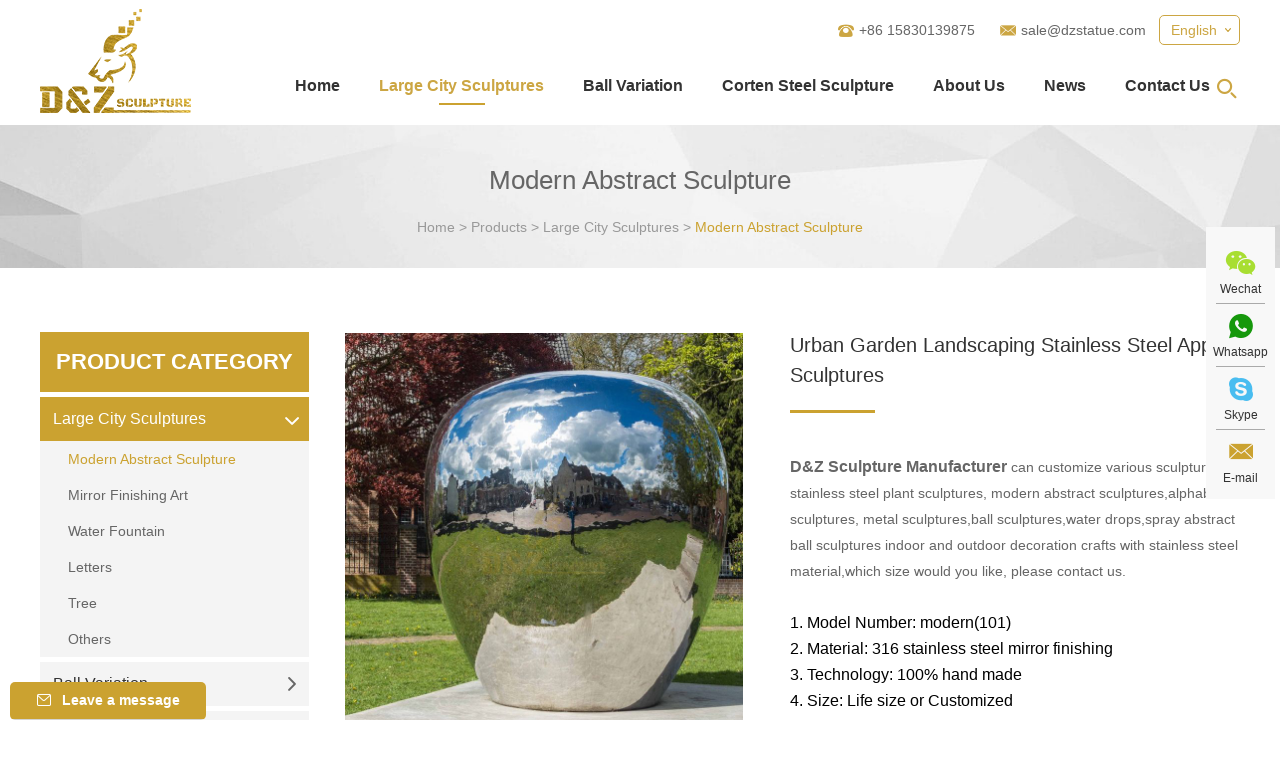

--- FILE ---
content_type: text/html
request_url: http://www.dzmetalsculpture.com/modern-abstract-sculpture/urban-garden-landscaping-stainless-steel-apple-sculptures.html
body_size: 11418
content:
<!DOCTYPE html>
<html lang="en">
<head>
<meta charset="UTF-8">
<meta name="viewport" content="width=device-width, initial-scale=1, maximum-scale=1, user-scalable=no">
<meta http-equiv="X-UA-Compatible" content="IE=edge,chrome=1">
<meta name="renderer" content="webkit">
<meta content="telephone=no" name="format-detection" />
<title>Urban Garden Landscaping Stainless Steel Apple Sculptures</title>
<meta name="keywords" content="stainless steel apple sculpture, stainless steel abstract metal garden sculptures, abstract sculpture outdoor" />
<meta name="description" content="We can customize various sculptures, stainless steel plant sculptures, modern abstract sculptures, ball sculptures, alphabet sculptures, metal sculptures." />
<link rel="shortcut icon" href="/favicon.ico" />
<meta name="google-site-verification" content="olM3Z5KUDma39URamApE_zyPp9W19WV39vWxQnpRr1g" /><script type="application/ld+json">{
    "@context": "https://schema.org/",
    "@type": "NewsArticle",
    "headline": "Urban Garden Landscaping Stainless Steel Apple Sculptures",
    "image": [
        "http://www.dzmetalsculpture.com/data/watermark/20200611/5ee1df2976a89.jpg"
    ],
    "datePublished": "2020-06-08T14:32:34+08:00",
    "dateModified": "2020-06-08T14:32:34+08:00",
    "description": "We can customize various sculptures, stainless steel plant sculptures, modern abstract sculptures, ball sculptures, alphabet sculptures, metal sculptures."
}</script>
<link rel="stylesheet" href="/themes/simplebootx/style/css/main.css">

<!--[if IE]>
<script>
  (function(){if(!/*@cc_on!@*/0)return;var e = "abbr,article,aside,audio,bb,canvas,datagrid,datalist,details,dialog,eventsource,figure,footer,header,hgroup,mark,menu,meter,nav,output,progress,section,time,video".split(','),i=e.length;while(i--){document.createElement(e[i])}})()
</script>
<![endif]-->
<!--[if IE 6]>
  <link rel="stylesheet" href="http://www.dzmetalsculpture.com/themes/simplebootx/style/css/main.css">
<![endif]-->
<!--[if lt IE 9]>
  <script src="http://www.dzmetalsculpture.com/themes/simplebootx/style/js/css3-mediaqueries.js"></script>
<![endif]-->

<script src="/themes/simplebootx/style/js/jquery.js" type="text/jscript"></script>
<script type="text/jscript">
    var browser = navigator.appName
    var b_version = navigator.appVersion
    var version = b_version.split(";");
    var trim_Version = version[1].replace(/[ ]/g, "");
    if (browser == "Microsoft Internet Explorer" && trim_Version == "MSIE6.0") { alert("Your browser version is too low, and some features may not be displayed! Please upgrade your browser or use another browser!"); }
    else if (browser == "Microsoft Internet Explorer" && trim_Version == "MSIE7.0") { alert("Your browser version is too low, and some features may not be displayed! Please upgrade your browser or use another browser!"); }
</script>
</head>

<body>


<!--  nav  -->
<div class="container">
  <div class="nav">
    <ul class="">
      <form action="/index.php/Search/Index/index.html" method="get" class="fix">
        <input type="text" placeholder="Search..." class="iptc l" name="q">
        <i class="iconfont icon-bigger3"></i>
        <input type="submit" value="" class="ipsc r">
      </form>
      <li class=""><a href="/"> Home </a></li>
    <li class="">
           <a href="http://www.dzmetalsculpture.com/products/" title="Products"> Products </a>
           <div class="addition"></div>
                <div class="c-show c-show1">
                 <div class="c-s1">    
                        <a href="http://www.dzmetalsculpture.com/large-city-sculptures/" title="Large City Sculptures" class="fa fa-dot-circle-o">
                            <span>Large City Sculptures</span>
                        </a>
                        <div class="addition"></div>
                                <div class="c-show c-show2">
                                     <div class="c-s2"> <a href="http://www.dzmetalsculpture.com/modern-abstract-sculpture/" title="Modern Abstract Sculpture" class="fa fa-asterisk"> <span>Modern Abstract Sculpture</span> </a>
                                                                                     </div><div class="c-s2"> <a href="http://www.dzmetalsculpture.com/mirror-finishing-art/" title="Mirror Finishing Art" class="fa fa-asterisk"> <span>Mirror Finishing Art</span> </a>
                                                                                     </div><div class="c-s2"> <a href="http://www.dzmetalsculpture.com/water-fountain/" title="Water Fountain" class="fa fa-asterisk"> <span>Water Fountain</span> </a>
                                                                                     </div><div class="c-s2"> <a href="http://www.dzmetalsculpture.com/letters/" title="Letters" class="fa fa-asterisk"> <span>Letters</span> </a>
                                                                                     </div><div class="c-s2"> <a href="http://www.dzmetalsculpture.com/tree/" title="Tree" class="fa fa-asterisk"> <span>Tree</span> </a>
                                                                                     </div><div class="c-s2"> <a href="http://www.dzmetalsculpture.com/others/" title="Others" class="fa fa-asterisk"> <span>Others</span> </a>
                                                                                     </div>                                </div>                   
                    </div><div class="c-s1">    
                        <a href="http://www.dzmetalsculpture.com/ball-variation/" title="Ball Variation" class="fa fa-dot-circle-o">
                            <span>Ball Variation</span>
                        </a>
                        <div class="addition"></div>
                                <div class="c-show c-show2">
                                     <div class="c-s2"> <a href="http://www.dzmetalsculpture.com/ball-hollow-art-sphere/" title="Ball/ Hollow Art Sphere" class="fa fa-asterisk"> <span>Ball/ Hollow Art Sphere</span> </a>
                                                                                     </div><div class="c-s2"> <a href="http://www.dzmetalsculpture.com/drop/" title="Drop" class="fa fa-asterisk"> <span>Drop</span> </a>
                                                                                     </div><div class="c-s2"> <a href="http://www.dzmetalsculpture.com/circle-design/" title="Circle Design" class="fa fa-asterisk"> <span>Circle Design</span> </a>
                                                                                     </div><div class="c-s2"> <a href="http://www.dzmetalsculpture.com/the-globe/" title="The Globe" class="fa fa-asterisk"> <span>The Globe</span> </a>
                                                                                     </div><div class="c-s2"> <a href="http://www.dzmetalsculpture.com/the-rock/" title="The Rock" class="fa fa-asterisk"> <span>The Rock</span> </a>
                                                                                     </div><div class="c-s2"> <a href="http://www.dzmetalsculpture.com/others-/" title="Others" class="fa fa-asterisk"> <span>Others</span> </a>
                                                                                     </div>                                </div>                   
                    </div><div class="c-s1">    
                        <a href="http://www.dzmetalsculpture.com/corten-steel-scupture/" title="Corten Steel Sculpture" class="fa fa-dot-circle-o">
                            <span>Corten Steel Sculpture</span>
                        </a>
                                           
                    </div><div class="c-s1">    
                        <a href="http://www.dzmetalsculpture.com/metal-animal-sculptures/" title="Metal Animal Sculptures" class="fa fa-dot-circle-o">
                            <span>Metal Animal Sculptures</span>
                        </a>
                                           
                    </div><div class="c-s1">    
                        <a href="http://www.dzmetalsculpture.com/metal-art-table-chair/" title="Metal Art Table/Chair" class="fa fa-dot-circle-o">
                            <span>Metal Art Table/Chair</span>
                        </a>
                                           
                    </div><div class="c-s1">    
                        <a href="http://www.dzmetalsculpture.com/famous-artist-sculptures/" title="Famous Artist sculptures" class="fa fa-dot-circle-o">
                            <span>Famous Artist sculptures</span>
                        </a>
                                           
                    </div>                </div>        </li><li class="">
           <a href="http://www.dzmetalsculpture.com/about-us/" title="About Us"> About Us </a>
           <div class="addition"></div>
                <div class="c-show c-show1">
                 <div class="c-s1">    
                        <a href="http://www.dzmetalsculpture.com/about-us/company-profile/" title="Company Profile" class="fa fa-dot-circle-o">
                            <span>Company Profile</span>
                        </a>
                                           
                    </div><div class="c-s1">    
                        <a href="http://www.dzmetalsculpture.com/about-us/custom/" title="Custom" class="fa fa-dot-circle-o">
                            <span>Custom</span>
                        </a>
                                           
                    </div><div class="c-s1">    
                        <a href="http://www.dzmetalsculpture.com/faq/" title="FAQ" class="fa fa-dot-circle-o">
                            <span>FAQ</span>
                        </a>
                                           
                    </div><div class="c-s1">    
                        <a href="http://www.dzmetalsculpture.com/custom-feedback/" title="Custom Feedback" class="fa fa-dot-circle-o">
                            <span>Custom Feedback</span>
                        </a>
                                           
                    </div>                </div>        </li><li class="">
           <a href="http://www.dzmetalsculpture.com/news/" title="News"> News </a>
                   </li><li class="">
           <a href="http://www.dzmetalsculpture.com/contact-us/" title="Contact Us"> Contact Us </a>
                   </li>    </ul>
  </div>
  <div class="menubtn"> <span class="one"></span> <span class='two'></span> <span class="three"></span> </div>
</div>
<!--  head  -->
<div class="head">
  <div class="zong"> <a href="/" title="" class="logo"><img src="http://www.dzmetalsculpture.com/data/upload/20200319/5e7326394d52f.png" alt="D&Z Sculpture Co., Ltd." title="D&Z Sculpture Co., Ltd."></a>
    <div class="her">
      <div class="yvn"> <a class="yvzhonga">English</a>
        <ul class="yvul">
          <li><a href="http://www.dzmetalsculpture.com/">English</a></li>
          <li><a href="" target="_blank" rel="nofollow">Chinese</a></li>
        </ul>
       
      </div>
      <div class="clear2"></div>
      <ul class="hexin">
     
        <li><i class="iconfont icon-phone"></i>+86 15830139875</li>
        <li><i class="iconfont icon-email11"></i><a href="mailto:sale@dzstatue.com">sale@dzstatue.com</a></li>
        <div class="clear"></div>
      </ul>
 
      <div class="clear"></div>
      <ul class="daohang">
        <li class="maln"><a href="/" title="Home" class="" >Home</a></li>



 <li class="">
           <a class="dangqiandao" href="http://www.dzmetalsculpture.com/large-city-sculptures/" title="Large City Sculptures"> Large City Sculptures </a>
           <ul class="yijiw">
            <div class="yiji">
              <li><a href="http://www.dzmetalsculpture.com/modern-abstract-sculpture/" title="Modern Abstract Sculpture"> Modern Abstract Sculpture </a>
                               </li><li><a href="http://www.dzmetalsculpture.com/mirror-finishing-art/" title="Mirror Finishing Art"> Mirror Finishing Art </a>
                               </li><li><a href="http://www.dzmetalsculpture.com/water-fountain/" title="Water Fountain"> Water Fountain </a>
                               </li><li><a href="http://www.dzmetalsculpture.com/letters/" title="Letters"> Letters </a>
                               </li><li><a href="http://www.dzmetalsculpture.com/tree/" title="Tree"> Tree </a>
                               </li><li><a href="http://www.dzmetalsculpture.com/others/" title="Others"> Others </a>
                               </li>            </div>
          </ul>        </li><li class="">
           <a  href="http://www.dzmetalsculpture.com/ball-variation/" title="Ball Variation"> Ball Variation </a>
           <ul class="yijiw">
            <div class="yiji">
              <li><a href="http://www.dzmetalsculpture.com/ball-hollow-art-sphere/" title="Ball/ Hollow Art Sphere"> Ball/ Hollow Art Sphere </a>
                               </li><li><a href="http://www.dzmetalsculpture.com/drop/" title="Drop"> Drop </a>
                               </li><li><a href="http://www.dzmetalsculpture.com/circle-design/" title="Circle Design"> Circle Design </a>
                               </li><li><a href="http://www.dzmetalsculpture.com/the-globe/" title="The Globe"> The Globe </a>
                               </li><li><a href="http://www.dzmetalsculpture.com/the-rock/" title="The Rock"> The Rock </a>
                               </li><li><a href="http://www.dzmetalsculpture.com/others-/" title="Others"> Others </a>
                               </li>            </div>
          </ul>        </li><li class="">
           <a  href="http://www.dzmetalsculpture.com/corten-steel-scupture/" title="Corten Steel Sculpture"> Corten Steel Sculpture </a>
                   </li> 



       <li class="">
           <a  href="http://www.dzmetalsculpture.com/about-us/" title="About Us"> About Us </a>
           <ul class="yijiw">
            <div class="yiji">
              <li><a href="http://www.dzmetalsculpture.com/about-us/company-profile/" title="Company Profile"> Company Profile </a>
                               </li><li><a href="http://www.dzmetalsculpture.com/about-us/custom/" title="Custom"> Custom </a>
                               </li><li><a href="http://www.dzmetalsculpture.com/faq/" title="FAQ"> FAQ </a>
                               </li><li><a href="http://www.dzmetalsculpture.com/custom-feedback/" title="Custom Feedback"> Custom Feedback </a>
                               </li>            </div>
          </ul>        </li><li class="">
           <a  href="http://www.dzmetalsculpture.com/news/" title="News"> News </a>
                   </li><li class="">
           <a  href="http://www.dzmetalsculpture.com/contact-us/" title="Contact Us"> Contact Us </a>
                   </li> 
        <div class="clear"></div>
      </ul>
      <div class="sousuo"> <span class="sou2 iconfont icon-bigger3"></span>
         <form action="/index.php/Search/Index/index.html" method="get" class="">
          <input class="sou fl" type="text" placeholder="Search..." name="q">
          <input class="suo fl" type="submit" value="">
          <span class="sou1 iconfont icon-bigger3"></span>
        </form>
      </div>
    </div>
    <div class="clear"></div>
    <!-- xnav -->

 



    <div class="daohang2"> 

        <a href="/" class="">Home</a> 
    <a href="http://www.dzmetalsculpture.com/products/" class="dangqiandao">Products</a> 
    <a href="http://www.dzmetalsculpture.com/about-us/" >About Us</a> 
    <a href="http://www.dzmetalsculpture.com/contact-us/" >Contact Us</a>

      <div class="clear"></div>
    </div>
  </div>
</div>
 

 <!--  banner  -->
<div class="fenbanner">
  <p class="fenbiao">Modern Abstract Sculpture</p>
  <div class="mianbao"><a href="/">Home</a>&nbsp;>&nbsp;<a href="http://www.dzmetalsculpture.com/products/" >Products</a>&nbsp;&gt;&nbsp;<a href="http://www.dzmetalsculpture.com/large-city-sculptures/" >Large City Sculptures</a>&nbsp;&gt;&nbsp;<a href="http://www.dzmetalsculpture.com/modern-abstract-sculpture/"  class="cocb">Modern Abstract Sculpture</a></div>
</div>
<!-- main  --> 
<script src="/themes/simplebootx/style/js/jquery.jqzoom.js" type="text/javascript" charset="utf-8"></script>
<div class="prmain zong prmain2">
  <div class="prr">
    <div class="prob-pic">
      <div class="prob-pic-big"> <a class="prob-pic-big-img jqzoom" href="http://www.dzmetalsculpture.com/data/watermark/20200611/5ee1df30db1d1.jpg" title="" rel="gal1"> <img class="img" src="http://www.dzmetalsculpture.com/data/watermark/20200611/5ee1df30db1d1.jpg" 
                      title="Urban Garden Landscaping Stainless Steel Apple Sculptures" alt="Urban Garden Landscaping Stainless Steel Apple Sculptures"          width="398" height="398"> </a> </div>      <div class="prob-pic-small"> <a class="prob-pic-btn prev iconfont icon-left7" href="javascript: void(0);" title=""></a> <a class="prob-pic-btn next iconfont icon-right7" href="javascript: void(0);" title=""></a>
        <div class="prob-pic-list">
          <ul>
            <li>
                <div class="prob-pic-item"> <a class="item-pic active" href="javascript: void(0);" title="" rel="{gallery: 'gal1', smallimage: 'http://www.dzmetalsculpture.com/data/watermark/20200611/5ee1df30db1d1.jpg',largeimage: 'http://www.dzmetalsculpture.com/data/watermark/20200611/5ee1df30db1d1.jpg'}"> <img src="http://www.dzmetalsculpture.com/data/watermark/20200611/5ee1df30db1d1.jpg" 
                                      title="Urban Garden Landscaping Stainless Steel Apple Sculptures" alt="Urban Garden Landscaping Stainless Steel Apple Sculptures"                  > </a> </div>
              </li>            <li>
                <div class="prob-pic-item"> <a class="item-pic " href="javascript: void(0);" title="" rel="{gallery: 'gal1', smallimage: 'http://www.dzmetalsculpture.com/data/watermark/20200512/5eb9fd8e18b63.jpg',largeimage: 'http://www.dzmetalsculpture.com/data/watermark/20200512/5eb9fd8e18b63.jpg'}"> <img src="http://www.dzmetalsculpture.com/data/watermark/20200512/5eb9fd8e18b63.jpg" 
                                      title="Urban Garden Landscaping Stainless Steel Apple Sculptures" alt="Urban Garden Landscaping Stainless Steel Apple Sculptures"                  > </a> </div>
              </li><li>
                <div class="prob-pic-item"> <a class="item-pic " href="javascript: void(0);" title="" rel="{gallery: 'gal1', smallimage: 'http://www.dzmetalsculpture.com/data/watermark/20200511/5eb8f79fba0b0.jpg',largeimage: 'http://www.dzmetalsculpture.com/data/watermark/20200511/5eb8f79fba0b0.jpg'}"> <img src="http://www.dzmetalsculpture.com/data/watermark/20200511/5eb8f79fba0b0.jpg" 
                                      title="Urban Garden Landscaping Stainless Steel Apple Sculptures" alt="Urban Garden Landscaping Stainless Steel Apple Sculptures"                  > </a> </div>
              </li><li>
                <div class="prob-pic-item"> <a class="item-pic " href="javascript: void(0);" title="" rel="{gallery: 'gal1', smallimage: 'http://www.dzmetalsculpture.com/data/watermark/20200424/5ea298be6dad6.jpg',largeimage: 'http://www.dzmetalsculpture.com/data/watermark/20200424/5ea298be6dad6.jpg'}"> <img src="http://www.dzmetalsculpture.com/data/watermark/20200424/5ea298be6dad6.jpg" 
                                      title="Urban Garden Landscaping Stainless Steel Apple Sculptures" alt="Urban Garden Landscaping Stainless Steel Apple Sculptures"                  > </a> </div>
              </li><li>
                <div class="prob-pic-item"> <a class="item-pic " href="javascript: void(0);" title="" rel="{gallery: 'gal1', smallimage: 'http://www.dzmetalsculpture.com/data/watermark/20200424/5ea28378d6a64.jpg',largeimage: 'http://www.dzmetalsculpture.com/data/watermark/20200424/5ea28378d6a64.jpg'}"> <img src="http://www.dzmetalsculpture.com/data/watermark/20200424/5ea28378d6a64.jpg" 
                                      title="Urban Garden Landscaping Stainless Steel Apple Sculptures" alt="Urban Garden Landscaping Stainless Steel Apple Sculptures"                  > </a> </div>
              </li><li>
                <div class="prob-pic-item"> <a class="item-pic " href="javascript: void(0);" title="" rel="{gallery: 'gal1', smallimage: 'http://www.dzmetalsculpture.com/data/watermark/20200422/5e9ffdb0aa95a.jpg',largeimage: 'http://www.dzmetalsculpture.com/data/watermark/20200422/5e9ffdb0aa95a.jpg'}"> <img src="http://www.dzmetalsculpture.com/data/watermark/20200422/5e9ffdb0aa95a.jpg" 
                                      title="Urban Garden Landscaping Stainless Steel Apple Sculptures" alt="Urban Garden Landscaping Stainless Steel Apple Sculptures"                  > </a> </div>
              </li>          </ul>
        </div>
      </div>
      <div class="clear"></div>
    </div>
    <div class="jianjie">
      <h1>Urban Garden Landscaping Stainless Steel Apple Sculptures</h1>
      <div class="jiann"> <p><br/></p><p><span style="font-family: arial, helvetica, sans-serif; font-size: 16px;"><strong>D&amp;Z Sculpture Manufacturer&nbsp;</strong></span><span style="font-family: arial, helvetica, sans-serif;">can customize various sculptures, stainless steel plant sculptures, modern abstract sculptures,alphabet sculptures, metal sculptures,</span>ball sculptures<span style="font-family: arial, helvetica, sans-serif;">,</span>water drops<span style="font-family: arial, helvetica, sans-serif;">,spray </span>abstract ball sculptures<span style="font-family: arial, helvetica, sans-serif;"> indoor and outdoor decoration crafts with stainless steel material,which size would you like, please contact us.</span></p><p style="margin-top: 0px; margin-bottom: 0px; white-space: normal; padding: 0px; list-style: none; color: rgb(102, 102, 102); font-family: Arial, Helvetica, sans-serif; font-size: 14px; background-color: rgb(255, 255, 255);"><span style="font-size: 16px; font-family: arial, helvetica, sans-serif; color: rgb(0, 0, 0);"><br/></span></p><p style="margin-top: 0px; margin-bottom: 0px; white-space: normal; padding: 0px; list-style: none; color: rgb(102, 102, 102); font-family: Arial, Helvetica, sans-serif; font-size: 14px; background-color: rgb(255, 255, 255);"><span style="font-size: 16px; font-family: arial, helvetica, sans-serif; color: rgb(0, 0, 0);">1. Model Number: modern(101)</span></p><p style="margin-top: 0px; margin-bottom: 0px; white-space: normal; padding: 0px; list-style: none; color: rgb(102, 102, 102); font-family: Arial, Helvetica, sans-serif; font-size: 14px; background-color: rgb(255, 255, 255);"><span style="font-size: 16px; font-family: arial, helvetica, sans-serif; color: rgb(0, 0, 0);">2. Material: 316 stainless steel mirror finishing&nbsp;</span></p><p style="margin-top: 0px; margin-bottom: 0px; white-space: normal; padding: 0px; list-style: none; color: rgb(102, 102, 102); font-family: Arial, Helvetica, sans-serif; font-size: 14px; background-color: rgb(255, 255, 255);"><span style="font-size: 16px; font-family: arial, helvetica, sans-serif; color: rgb(0, 0, 0);">3. Technology: 100% hand made</span></p><p style="margin-top: 0px; margin-bottom: 0px; white-space: normal; padding: 0px; list-style: none; color: rgb(102, 102, 102); font-family: Arial, Helvetica, sans-serif; font-size: 14px; background-color: rgb(255, 255, 255);"><span style="font-size: 16px; font-family: arial, helvetica, sans-serif; color: rgb(0, 0, 0);">4. Size: Life size or Customized&nbsp;</span></p><p style="margin-top: 0px; margin-bottom: 0px; white-space: normal; padding: 0px; list-style: none; color: rgb(102, 102, 102); font-family: Arial, Helvetica, sans-serif; font-size: 14px; background-color: rgb(255, 255, 255);"><span style="font-size: 16px; font-family: arial, helvetica, sans-serif; color: rgb(0, 0, 0);">5. Package: Strong wooden cases<br/></span></p><p style="margin-top: 0px; margin-bottom: 0px; white-space: normal; padding: 0px; list-style: none; color: rgb(102, 102, 102); font-family: Arial, Helvetica, sans-serif; font-size: 14px; background-color: rgb(255, 255, 255);"><span style="font-size: 16px; font-family: arial, helvetica, sans-serif; color: rgb(0, 0, 0);">6. Service: Door to Door delivery<br/></span></p><p style="margin-top: 0px; margin-bottom: 0px; white-space: normal; padding: 0px; list-style: none; color: rgb(102, 102, 102); font-family: Arial, Helvetica, sans-serif; font-size: 14px; background-color: rgb(255, 255, 255);"><span style="font-size: 16px; font-family: arial, helvetica, sans-serif; color: rgb(0, 0, 0);">7. Payment: T/T, Credit, Western Union, Money gram</span></p><p style="margin-top: 0px; margin-bottom: 0px; white-space: normal; padding: 0px; list-style: none; color: rgb(102, 102, 102); font-family: Arial, Helvetica, sans-serif; font-size: 14px; background-color: rgb(255, 255, 255);"><span style="font-size: 16px; font-family: arial, helvetica, sans-serif; color: rgb(0, 0, 0);">8. Free 3D/ CAD drawing</span></p><p><br/></p> </div>
      <div class="inno"> <a class="fl" href="/index.php/Content/Pagedis/lists/id/801/catid/6/hcatid/801.html" rel="nofollow">Inquire Now</a>
        <a class="fr" href="http://www.dzmetalsculpture.com/modern-abstract-sculpture/modern-art-park-metal-stainless-steel-circle-sculpture.html" >Next Product</a>        <div class="clear"></div>
      </div>
      <div class="share"> <span class="share1">Share:</span><script type="text/javascript" src="//s7.addthis.com/js/300/addthis_widget.js#pubid=ra-5c36ba4cc441e256"></script>
        <div class="addthis_inline_share_toolbox_d1ka"></div>
        <div class="clear"></div>
      </div>
    </div>
    <div class="clear"></div>
    <div id="outer">
      <ul id="tab">
        <li class="current"><a>Product Detail</a></li>        <li><a>Packing</a></li>        <li><a>Our Service</a></li>        <li><a>Inquiry</a></li>
                                <div class="clear"></div>
      </ul>
      <div id="content">
        <div class="tabul" style="display:none;" >
          <div class="chanxiang"> <p><span style="font-size: 18px;"><strong>Urban Garden Landscaping Stainless Steel Apple Sculptures</strong></span></p><p>The abstract and concise shape is in line with the characteristics of modern public sculpture. This sculpture has simple lines, paying attention to the sense of volume and space, giving a dignified and deep feeling.</p><p>Stainless steel sculptures are common urban sculptures. Stainless steel is resistant to weak corrosive media such as air, steam, water, and chemically aggressive media such as acids, alkalis, and salts. Because stainless steel sculptures have many advantages, many urban sculptures are made of stainless steel.</p><p><span style="font-size: 16px;"><img src="http://www.dzmetalsculpture.com/data/watermark/ueditor/20200611/5ee1df40cb373.jpg" title="modern(101).jpg" alt="modern(101).jpg"/></span></p><p><span style="font-size: 16px;"></span></p><p><strong>Craftsmanship</strong></p><p>1. Making clay sculpture</p><p>2. Enlarge the small draft in equal proportion</p><p>3.Turn the mud draft into a hard material mold</p><p>4. Stainless steel sculpture forged according to model</p><p>5. Polish the sculpture many times</p><p>6. The surface of the sculpture is sprayed with fluorocarbon paint</p><p>If there is no special requirement for the thickness of stainless steel sculpture, it is generally 1.5mm, 2.0mm, 3.0mm. The greater the thickness of the sheet, the more difficult it is to shape and the higher the price.</p><p><img src="http://www.dzmetalsculpture.com/data/watermark/ueditor/20200422/5ea0006555e15.jpg" title="e7cd74a9a6e2a1b1f27db4d01c32a72.jpg" alt="e7cd74a9a6e2a1b1f27db4d01c32a72.jpg" width="800" height="800" border="0" vspace="0" style="width: 800px; height: 800px;"/></p><p><strong>installation</strong></p><p>Generally, it is welded and relatively strong, that is, the skeleton of the sculpture itself is welded to the embedded iron on the base, and the steel bar is welded under the embedded iron. The length of the steel bar and the size of the embedded iron are determined according to the size of the sculpture. For the sake of beauty, usually, after installing the sculpture, the base will be pasted with marble or granite plates.</p><p><strong><br/></strong></p><p><strong>advantage</strong></p><p>1. Surface treatment: The color of the stainless steel sculpture itself is silvery white and shiny. It can also be painted in different colors according to the needs, usually car paint.</p><p>2. Use: This product is suitable for outdoor and internal places such as parks, botanical gardens, gardens, residential areas, plazas, shopping malls, hotels, hotels, conference halls, etc.</p><p>3. Advantages of stainless steel material: not easy to rust, easy to clean, strong wind resistance, durable, and become the mainstream of modern urban sculpture.</p><p><img src="http://www.dzmetalsculpture.com/data/watermark/ueditor/20200421/5e9e59d356acf.jpg" title="Modern Outdoor Garden Stainless Steel Abstract Sculpture" alt="Modern Outdoor Garden Stainless Steel Abstract Sculpture"/></p><p><strong>maintenance</strong></p><p>Stainless steel sculptures should be cleaned regularly and placed in a dry environment for protection. It is best to wear gloves when handling by hand to prevent salt corrosion in sweat on your hands. If the dirt on the stainless steel sculpture is too heavy, blow it with a cold wind hair dryer first. Then use a straw brush to clean, and finally use a soft brush to finish. Never use metal polish, water, or any other solvents. That will make the bronzes fade. For stainless steel sculpture gaps, we can wet the cotton ball with saliva and wipe it, and wipe it from the beginning to the end along the crack to avoid missing. Once a year, give the copperware a thin layer of microcrystalline wax, which is the colorless wax.</p><p><img src="http://www.dzmetalsculpture.com/data/watermark/ueditor/20200422/5ea000a627ac9.jpg" title="c3864654f7486e316ee86cf0ae6f7eb.jpg" alt="c3864654f7486e316ee86cf0ae6f7eb.jpg" width="800" height="800" border="0" vspace="0" style="width: 800px; height: 800px;"/></p> </div>
        </div>        <div class="tabul" style="display:none;">
          <div class="chanxiang"> <p style="margin-top: 0px; margin-bottom: 0px; padding: 0px; list-style: none; color: rgb(51, 51, 51); font-family: Arial, Helvetica, sans-serif; font-size: 14px; white-space: normal; background-color: rgb(255, 255, 255);"><span style="font-size: 16px;"><strong>PACKING WAY:</strong><br/></span></p><p style="margin-top: 0px; margin-bottom: 0px; padding: 0px; list-style: none; color: rgb(51, 51, 51); font-family: Arial, Helvetica, sans-serif; font-size: 14px; white-space: normal; background-color: rgb(255, 255, 255);"><br/></p><p style="margin-top: 0px; margin-bottom: 0px; padding: 0px; list-style: none; color: rgb(51, 51, 51); font-family: Arial, Helvetica, sans-serif; font-size: 14px; white-space: normal; background-color: rgb(255, 255, 255);"><span style="font-size: 16px;"><strong>A. Strong wooden cases-Special for life size sculptures, small items.</strong></span></p><p style="margin-top: 0px; margin-bottom: 0px; padding: 0px; list-style: none; color: rgb(51, 51, 51); font-family: Arial, Helvetica, sans-serif; font-size: 14px; white-space: normal; background-color: rgb(255, 255, 255);"><strong><br/></strong></p><p><img src="https://www.dzstatue.com/data/watermark/ueditor/20200311/5e68cf1a6274d.jpg" title="Corten Steel Sculpture" alt="Corten Steel Sculpture"/></p><p><br/></p><p><span style="font-size: 16px;"><strong>B.&nbsp;&nbsp;Iron box- Special for large sculptures</strong></span></p><p><strong style="color: rgb(51, 51, 51); font-family: Arial, Helvetica, sans-serif; font-size: 14px; white-space: normal; background-color: rgb(255, 255, 255);"><br/></strong></p><p><img src="https://www.dzstatue.com/data/watermark/ueditor/20200312/5e6a1d331e9da.jpg" title="Stainless steel sphere sculpture" alt="Stainless steel sphere sculpture"/></p><p><strong style="color: rgb(51, 51, 51); font-family: Arial, Helvetica, sans-serif; font-size: 14px; white-space: normal; background-color: rgb(255, 255, 255);"><br/></strong></p><p><span style="font-size: 16px;"><strong>C.&nbsp;&nbsp;Covered non-fumigation box- Special for small statues, urgent situation by air or door to door packages</strong></span></p><p><strong style="color: rgb(51, 51, 51); font-family: Arial, Helvetica, sans-serif; font-size: 14px; white-space: normal; background-color: rgb(255, 255, 255);"><strong style="color: rgb(51, 51, 51); font-family: Arial, Helvetica, sans-serif; font-size: 14px; white-space: normal; background-color: rgb(255, 255, 255);"><br/></strong></strong></p><p><strong style="color: rgb(51, 51, 51); font-family: Arial, Helvetica, sans-serif; font-size: 14px; white-space: normal; background-color: rgb(255, 255, 255);"><strong style="color: rgb(51, 51, 51); font-family: Arial, Helvetica, sans-serif; font-size: 14px; white-space: normal; background-color: rgb(255, 255, 255);"><img src="https://www.dzstatue.com/data/watermark/ueditor/20200311/5e68cf49cd6d2.jpg" title="Corten Steel Sculpture" alt="Corten Steel Sculpture"/></strong></strong></p><p><strong style="color: rgb(51, 51, 51); font-family: Arial, Helvetica, sans-serif; font-size: 14px; white-space: normal; background-color: rgb(255, 255, 255);"><strong style="color: rgb(51, 51, 51); font-family: Arial, Helvetica, sans-serif; font-size: 14px; white-space: normal; background-color: rgb(255, 255, 255);"><br/></strong></strong></p><p><span style="font-size: 16px;"><strong>Depends on your sculpture size and delivery way, we will find a right packing way ..&nbsp;</strong></span></p><p><strong style="color: rgb(51, 51, 51); font-family: Arial, Helvetica, sans-serif; font-size: 14px; white-space: normal; background-color: rgb(255, 255, 255);"><br/></strong></p> </div>
        </div>        <div class="tabul" style="display:none;">
          <div class="chanxiang"> <p style="margin-top: 0px;margin-bottom: 0px;padding: 0px;list-style: none;color: rgb(51, 51, 51);font-family: Arial, Helvetica, sans-serif;font-size: 14px;white-space: normal;background-color: rgb(255, 255, 255)"><span style=";padding: 0px;list-style: none;font-size: 16px"><strong><br/></strong></span></p><p style="margin-top: 0px;margin-bottom: 0px;padding: 0px;list-style: none;color: rgb(51, 51, 51);font-family: Arial, Helvetica, sans-serif;font-size: 14px;white-space: normal;background-color: rgb(255, 255, 255)"><span style=";padding: 0px;list-style: none;font-size: 16px"><strong>D&amp;Z sculpture manufacturer is your best choice, hope you enjoy your this process. We have more than 5000 designs in stock for your choose.&nbsp;</strong></span></p><p style="margin-top: 0px;margin-bottom: 0px;padding: 0px;list-style: none;color: rgb(51, 51, 51);font-family: Arial, Helvetica, sans-serif;font-size: 14px;white-space: normal;background-color: rgb(255, 255, 255)"><br/></p><p class="MsoListParagraph" style="margin-top: 0px;margin-bottom: 0px;margin-left: 24px;padding: 0px;list-style: none;color: rgb(51, 51, 51);font-family: Arial, Helvetica, sans-serif;font-size: 14px;white-space: normal;background-color: rgb(255, 255, 255)"><span style=";padding: 0px;list-style: none;font-size: 16px">1.<span style=";padding: 0px;list-style: none;font-variant-numeric: normal;font-variant-east-asian: normal;font-stretch: normal;line-height: normal;font-family: &#39;Times New Roman&#39;">&nbsp;&nbsp;&nbsp;&nbsp;</span>World leading brand for sculptures designs, create and manufacturer</span></p><p class="MsoListParagraph" style="margin-top: 0px;margin-bottom: 0px;margin-left: 24px;padding: 0px;list-style: none;color: rgb(51, 51, 51);font-family: Arial, Helvetica, sans-serif;font-size: 14px;white-space: normal;background-color: rgb(255, 255, 255)"><span style=";padding: 0px;list-style: none;font-size: 16px"><br/></span></p><p class="MsoListParagraph" style="margin-top: 0px;margin-bottom: 0px;margin-left: 24px;padding: 0px;list-style: none;color: rgb(51, 51, 51);font-family: Arial, Helvetica, sans-serif;font-size: 14px;white-space: normal;background-color: rgb(255, 255, 255)"><span style=";padding: 0px;list-style: none;font-size: 16px">2.<span style=";padding: 0px;list-style: none;font-variant-numeric: normal;font-variant-east-asian: normal;font-stretch: normal;font-size: 9px;line-height: normal;font-family: &#39;Times New Roman&#39;">&nbsp;&nbsp;&nbsp;&nbsp;&nbsp;&nbsp;</span>Free 3D/ CAD drawing service</span></p><p class="MsoListParagraph" style="margin-top: 0px;margin-bottom: 0px;margin-left: 24px;padding: 0px;list-style: none;color: rgb(51, 51, 51);font-family: Arial, Helvetica, sans-serif;font-size: 14px;white-space: normal;background-color: rgb(255, 255, 255)"><span style=";padding: 0px;list-style: none;font-size: 16px"><br/></span></p><p class="MsoListParagraph" style="margin-top: 0px;margin-bottom: 0px;margin-left: 24px;padding: 0px;list-style: none;color: rgb(51, 51, 51);font-family: Arial, Helvetica, sans-serif;font-size: 14px;white-space: normal;background-color: rgb(255, 255, 255)"><span style=";padding: 0px;list-style: none;font-size: 16px">3.<span style=";padding: 0px;list-style: none;font-variant-numeric: normal;font-variant-east-asian: normal;font-stretch: normal;font-size: 9px;line-height: normal;font-family: &#39;Times New Roman&#39;">&nbsp;&nbsp;&nbsp;&nbsp;&nbsp;&nbsp;</span>Manufacturer directly competitive price</span></p><p class="MsoListParagraph" style="margin-top: 0px;margin-bottom: 0px;margin-left: 24px;padding: 0px;list-style: none;color: rgb(51, 51, 51);font-family: Arial, Helvetica, sans-serif;font-size: 14px;white-space: normal;background-color: rgb(255, 255, 255)"><span style=";padding: 0px;list-style: none;font-size: 16px"><br/></span></p><p class="MsoListParagraph" style="margin-top: 0px;margin-bottom: 0px;margin-left: 24px;padding: 0px;list-style: none;color: rgb(51, 51, 51);font-family: Arial, Helvetica, sans-serif;font-size: 14px;white-space: normal;background-color: rgb(255, 255, 255)"><span style=";padding: 0px;list-style: none;font-size: 16px">4.<span style=";padding: 0px;list-style: none;font-variant-numeric: normal;font-variant-east-asian: normal;font-stretch: normal;font-size: 9px;line-height: normal;font-family: &#39;Times New Roman&#39;">&nbsp;&nbsp;&nbsp;&nbsp;&nbsp;&nbsp;</span>Art level details and artwork</span></p><p class="MsoListParagraph" style="margin-top: 0px;margin-bottom: 0px;margin-left: 24px;padding: 0px;list-style: none;color: rgb(51, 51, 51);font-family: Arial, Helvetica, sans-serif;font-size: 14px;white-space: normal;background-color: rgb(255, 255, 255)"><span style=";padding: 0px;list-style: none;font-size: 16px"><br/></span></p><p class="MsoListParagraph" style="margin-top: 0px;margin-bottom: 0px;margin-left: 24px;padding: 0px;list-style: none;color: rgb(51, 51, 51);font-family: Arial, Helvetica, sans-serif;font-size: 14px;white-space: normal;background-color: rgb(255, 255, 255)"><span style=";padding: 0px;list-style: none;font-size: 16px">5.<span style=";padding: 0px;list-style: none;font-variant-numeric: normal;font-variant-east-asian: normal;font-stretch: normal;font-size: 9px;line-height: normal;font-family: &#39;Times New Roman&#39;">&nbsp;&nbsp;&nbsp;&nbsp;&nbsp;&nbsp;</span>Quality guarantee life time each scuptures</span></p><p class="MsoListParagraph" style="margin-top: 0px;margin-bottom: 0px;margin-left: 24px;padding: 0px;list-style: none;color: rgb(51, 51, 51);font-family: Arial, Helvetica, sans-serif;font-size: 14px;white-space: normal;background-color: rgb(255, 255, 255)"><span style=";padding: 0px;list-style: none;font-size: 16px"><br/></span></p><p class="MsoListParagraph" style="margin-top: 0px;margin-bottom: 0px;margin-left: 24px;padding: 0px;list-style: none;color: rgb(51, 51, 51);font-family: Arial, Helvetica, sans-serif;font-size: 14px;white-space: normal;background-color: rgb(255, 255, 255)"><span style=";padding: 0px;list-style: none;font-size: 16px">6.<span style=";padding: 0px;list-style: none;font-variant-numeric: normal;font-variant-east-asian: normal;font-stretch: normal;font-size: 9px;line-height: normal;font-family: &#39;Times New Roman&#39;">&nbsp;&nbsp;&nbsp;&nbsp;&nbsp;&nbsp;</span>Strong wooden cases</span></p><p class="MsoListParagraph" style="margin-top: 0px;margin-bottom: 0px;margin-left: 24px;padding: 0px;list-style: none;color: rgb(51, 51, 51);font-family: Arial, Helvetica, sans-serif;font-size: 14px;white-space: normal;background-color: rgb(255, 255, 255)"><span style=";padding: 0px;list-style: none;font-size: 16px"><br/></span></p><p class="MsoListParagraph" style="margin-top: 0px;margin-bottom: 0px;margin-left: 24px;padding: 0px;list-style: none;color: rgb(51, 51, 51);font-family: Arial, Helvetica, sans-serif;font-size: 14px;white-space: normal;background-color: rgb(255, 255, 255)"><span style=";padding: 0px;list-style: none;font-size: 16px">7.<span style=";padding: 0px;list-style: none;font-variant-numeric: normal;font-variant-east-asian: normal;font-stretch: normal;font-size: 9px;line-height: normal;font-family: &#39;Times New Roman&#39;">&nbsp;&nbsp;&nbsp;&nbsp;&nbsp;&nbsp;</span>Door to door delivery</span></p><p class="MsoListParagraph" style="margin-top: 0px;margin-bottom: 0px;margin-left: 24px;padding: 0px;list-style: none;color: rgb(51, 51, 51);font-family: Arial, Helvetica, sans-serif;font-size: 14px;white-space: normal;background-color: rgb(255, 255, 255)"><span style=";padding: 0px;list-style: none;font-size: 16px"><br/></span></p><p class="MsoListParagraph" style="margin-top: 0px;margin-bottom: 0px;margin-left: 24px;padding: 0px;list-style: none;color: rgb(51, 51, 51);font-family: Arial, Helvetica, sans-serif;font-size: 14px;white-space: normal;background-color: rgb(255, 255, 255)"><span style=";padding: 0px;list-style: none;font-size: 16px">8.<span style=";padding: 0px;list-style: none;font-variant-numeric: normal;font-variant-east-asian: normal;font-stretch: normal;font-size: 9px;line-height: normal;font-family: &#39;Times New Roman&#39;">&nbsp;&nbsp;&nbsp;&nbsp;&nbsp;&nbsp;</span>Professional after sale services&nbsp;</span></p><p class="MsoListParagraph" style="margin-top: 0px;margin-bottom: 0px;margin-left: 24px;padding: 0px;list-style: none;color: rgb(51, 51, 51);font-family: Arial, Helvetica, sans-serif;font-size: 14px;white-space: normal;background-color: rgb(255, 255, 255)"><span style=";padding: 0px;list-style: none;font-size: 16px"><br/></span></p><p class="MsoListParagraph" style="margin-top: 0px;margin-bottom: 0px;margin-left: 24px;padding: 0px;list-style: none;color: rgb(51, 51, 51);font-family: Arial, Helvetica, sans-serif;font-size: 14px;white-space: normal;background-color: rgb(255, 255, 255)"><span style=";padding: 0px;list-style: none;font-size: 16px">9. Professional engineer team can guide to install in your country site.</span></p><p class="MsoListParagraph" style="margin-top: 0px;margin-bottom: 0px;margin-left: 24px;padding: 0px;list-style: none;color: rgb(51, 51, 51);font-family: Arial, Helvetica, sans-serif;font-size: 14px;white-space: normal;background-color: rgb(255, 255, 255)"><span style=";padding: 0px;list-style: none;font-size: 16px"><br/></span></p><p class="MsoListParagraph" style="margin-top: 0px;margin-bottom: 0px;margin-left: 24px;padding: 0px;list-style: none;color: rgb(51, 51, 51);font-family: Arial, Helvetica, sans-serif;font-size: 14px;white-space: normal;background-color: rgb(255, 255, 255)"><span style=";padding: 0px;list-style: none;font-size: 16px"><img src="http://www.dzmetalsculpture.com/data/watermark/ueditor/20200422/5e9ffe6aec2f1.jpg" title="mirror(67).jpg" alt="mirror(67).jpg"/></span></p> </div>
        </div>       
        <div class="tabul" style="display:none;">
          <form method='post' action="/index.php/api/guestbook/addmsg1.html" onSubmit="return submitMsg5()" enctype='multipart/form-data'>
            <div class="folie"> <span class="fosp"><i>*</i>Subject:</span>
              <input type="text" name="subject" id="subject" placeholder="Product Inquiry for 'Resurrection Angel at Green-Wood Cemetery'">
            </div>
            <div class="folie"> <span class="fosp"><i>*</i>Name:</span>
              <input type="text" placeholder="" name="full_name" id="full_name4">
            </div>
            <div class="folie2"> <span class="fosp">User type:</span>
              <div class="folie2n">
                <label>
                  <input type="radio" name="types" value="Personal">
                  Personal</label>
                <label>
                  <input type="radio" name="types" value="Business">
                  Business</label>
                <label>
                  <input type="radio" name="types" value="Distributor">
                  Distributor</label>
                <div class="clear"></div>
              </div>
            </div>
            <div class="folie3 fl"> <span class="fosp"><i>*</i>E-mail:</span>
              <input type="text" placeholder="" name="email" id="email4">
            </div>
            <div class="folie3 fr"> <span class="fosp"><i>*</i>Phone:</span>
              <input type="text" placeholder="" name="tel" id="tel4">
            </div>
            <div class="clear"></div>
            <div class="folie3 fl"> <span class="fosp">WhatsApp:</span>
              <input type="text" placeholder="" name="whatsapp">
            </div>
            <div class="folie3 fr"> <span class="fosp">Skype:</span>
              <input type="text" placeholder="" name="skype">
            </div>
            <div class="clear"></div>
            <div class="folie3 fl"> <span class="fosp">Company:</span>
              <input type="text" placeholder="" name="company_name">
            </div>
            <div class="folie3 fr"> <span class="fosp">Country:</span>
              <input type="text" placeholder="" name="from_country" id="country4">
            </div>
            <div class="clear"></div>
            <div class="folie"> <span class="fosp"><i>*</i>Content:</span>
              <textarea name="msg" id="msg4"></textarea>
            </div>
            <div class="folie4"> <span class="fosp"><i>*</i>CAPTCHA:</span>
              <input type="text" placeholder="" class="int1" id="captch4" name="verify">
                            <img  src="/index.php?g=api&m=checkcode&a=index&length=4&font_size=14&width=128&height=40&use_noise=0&use_curve=0&id=111" onclick="this.src='/index.php?g=api&m=checkcode&a=index&length=4&font_size=14&width=128&height=40&use_noise=0&use_curve=0&id=111&time='+Math.random();" class="pryanzheng" />              <input type="hidden" id="type" name="type" value="3">
              <input type="hidden" name="pid" value='<a href="http://www.dzmetalsculpture.com/modern-abstract-sculpture/urban-garden-landscaping-stainless-steel-apple-sculptures.html" title="Urban Garden Landscaping Stainless Steel Apple Sculptures" target="_blank">Urban Garden Landscaping Stainless Steel Apple Sculptures</a><br />'>
              <input name="verifyid" value="111" type="hidden">
              <input type="submit" value="submit" class="int2">
              <div class="clear"></div>
            </div>
          </form>
        </div>
    
                              </div>
      <div class="clear"></div>
    </div>


    <div class="prtag">
                    <a  href="/index.php/products/metal-abstract-sculpture.html">metal abstract sculpture</a>        <a  href="/index.php/products/small-abstract-sculpture.html">small abstract sculpture</a>        <a  href="/index.php/products/outdoor-modern-metal-sculptures.html">outdoor modern metal sculptures</a>        <a  href="/index.php/products/abstract-sculpture-design.html">abstract sculpture design</a>        <a  href="/index.php/products/indoor-modern-sculpture.html">indoor modern sculpture</a>        <a  href="/index.php/products/polished-steel-statue.html">polished steel statue</a>        <a  href="/index.php/products/stainless-steel-art-sculptures.html">stainless steel art sculptures</a>        <a  href="/index.php/products/abstract-sculpture-stainless-steel.html">abstract sculpture stainless steel</a>        <a  href="/index.php/products/stainless-steel-statue.html">stainless steel statue</a>        <a  href="/index.php/products/modern-simple-abstract-sculpture.html">modern simple abstract sculpture</a>       <div class="clear"></div>
    </div>


   
  </div>
  <div class="prl">
    <div class="j-nextshow"> <a href="http://www.dzmetalsculpture.com/products/" class="prbiao">Product Category</a>
      <div class="proslide_menubtn"> <span class="one"></span> <span class='two'></span> <span class="three"></span> </div>
    </div>
    <ul class="pryiji">

     <li class="dangpryi"><a href="http://www.dzmetalsculpture.com/large-city-sculptures/" title="Large City Sculptures" >Large City Sculptures<i class="iconfont icon-right10"></i></a>
      <ul class="prerji" style="display:block;">
         <li class="dangprer"><a href="http://www.dzmetalsculpture.com/modern-abstract-sculpture/" title="Modern Abstract Sculpture" >Modern Abstract Sculpture</a>
                      </li><li ><a href="http://www.dzmetalsculpture.com/mirror-finishing-art/" title="Mirror Finishing Art" >Mirror Finishing Art</a>
                      </li><li ><a href="http://www.dzmetalsculpture.com/water-fountain/" title="Water Fountain" >Water Fountain</a>
                      </li><li ><a href="http://www.dzmetalsculpture.com/letters/" title="Letters" >Letters</a>
                      </li><li ><a href="http://www.dzmetalsculpture.com/tree/" title="Tree" >Tree</a>
                      </li><li ><a href="http://www.dzmetalsculpture.com/others/" title="Others" >Others</a>
                      </li>        </ul>      </li><li ><a href="http://www.dzmetalsculpture.com/ball-variation/" title="Ball Variation" >Ball Variation<i class="iconfont icon-right10"></i></a>
      <ul class="prerji" style="display:none;">
         <li ><a href="http://www.dzmetalsculpture.com/ball-hollow-art-sphere/" title="Ball/ Hollow Art Sphere" >Ball/ Hollow Art Sphere</a>
                      </li><li ><a href="http://www.dzmetalsculpture.com/drop/" title="Drop" >Drop</a>
                      </li><li ><a href="http://www.dzmetalsculpture.com/circle-design/" title="Circle Design" >Circle Design</a>
                      </li><li ><a href="http://www.dzmetalsculpture.com/the-globe/" title="The Globe" >The Globe</a>
                      </li><li ><a href="http://www.dzmetalsculpture.com/the-rock/" title="The Rock" >The Rock</a>
                      </li><li ><a href="http://www.dzmetalsculpture.com/others-/" title="Others" >Others</a>
                      </li>        </ul>      </li><li ><a href="http://www.dzmetalsculpture.com/corten-steel-scupture/" title="Corten Steel Sculpture" >Corten Steel Sculpture<i class="iconfont icon-right10"></i></a>
            </li><li ><a href="http://www.dzmetalsculpture.com/metal-animal-sculptures/" title="Metal Animal Sculptures" >Metal Animal Sculptures<i class="iconfont icon-right10"></i></a>
            </li><li ><a href="http://www.dzmetalsculpture.com/metal-art-table-chair/" title="Metal Art Table/Chair" >Metal Art Table/Chair<i class="iconfont icon-right10"></i></a>
            </li><li ><a href="http://www.dzmetalsculpture.com/famous-artist-sculptures/" title="Famous Artist sculptures" >Famous Artist sculptures<i class="iconfont icon-right10"></i></a>
            </li>    </ul>
    
    


    
           
            <div class="prlc"> <a href="http://www.dzmetalsculpture.com/products/" class="prlbiao">hot products</a>


             <div class="prlclie2"> <a href="http://www.dzmetalsculpture.com/circle-design/modern-abstract-circle-stainless-steel-art-sculpture.html" title="Modern Abstract Circle Stainless Steel Art Sculpture" class="prlctu2"><img src="http://www.dzmetalsculpture.com/data/watermark/20220422/62625eb74793d.jpg" title="Modern Abstract Circle Stainless Steel Art Sculpture" alt="Modern Abstract Circle Stainless Steel Art Sculpture"></a>
        <p><a href="http://www.dzmetalsculpture.com/circle-design/modern-abstract-circle-stainless-steel-art-sculpture.html" title="Modern Abstract Circle Stainless Steel Art Sculpture" class="">Modern Abstract Circle Stainless Steel Art Sculpture</a></p>
        <div class="clear"></div>
      </div>    

        <div class="prlclie2"> <a href="http://www.dzmetalsculpture.com/circle-design/modern-abstract-sculpture-fish-circle-art-decor.html" title="Modern Abstract Sculpture Stainless Steel Fish Circle Art Decor" class="prlctu2"><img src="http://www.dzmetalsculpture.com/data/watermark/20220421/62612c1734fec.jpg" title="Modern Abstract Sculpture Stainless Steel Fish Circle Art Decor" alt="Modern Abstract Sculpture Stainless Steel Fish Circle Art Decor"></a>
        <p><a href="http://www.dzmetalsculpture.com/circle-design/modern-abstract-sculpture-fish-circle-art-decor.html" title="Modern Abstract Sculpture Stainless Steel Fish Circle Art Decor" class="">Modern Abstract Sculpture Stainless Steel Fish Circle Art Decor</a></p>
        <div class="clear"></div>
      </div>    

        <div class="prlclie2"> <a href="http://www.dzmetalsculpture.com/metal-animal-sculptures/modern-polished-stainless-steel-fishes-sculpture.html" title="Modern Polished Stainless Steel Mirror Fishes Circle Sculpture" class="prlctu2"><img src="http://www.dzmetalsculpture.com/data/watermark/20220420/625fb537d54c0.jpg" title="Modern Polished Stainless Steel Mirror Fishes Circle Sculpture" alt="Modern Polished Stainless Steel Mirror Fishes Circle Sculpture"></a>
        <p><a href="http://www.dzmetalsculpture.com/metal-animal-sculptures/modern-polished-stainless-steel-fishes-sculpture.html" title="Modern Polished Stainless Steel Mirror Fishes Circle Sculpture" class="">Modern Polished Stainless Steel Mirror Fishes Circle Sculpture</a></p>
        <div class="clear"></div>
      </div>    

        <div class="prlclie2"> <a href="http://www.dzmetalsculpture.com/modern-abstract-sculpture/abstract-outdoor-city-decorative-stainless-steel-art-large-sculptures.html" title="Abstract Outdoor City Decorative Stainless Steel Art Large Sculptures" class="prlctu2"><img src="http://www.dzmetalsculpture.com/data/watermark/20220412/62554b4d72af7.jpg" title="Abstract Outdoor City Decorative Stainless Steel Art Large Sculptures" alt="Abstract Outdoor City Decorative Stainless Steel Art Large Sculptures"></a>
        <p><a href="http://www.dzmetalsculpture.com/modern-abstract-sculpture/abstract-outdoor-city-decorative-stainless-steel-art-large-sculptures.html" title="Abstract Outdoor City Decorative Stainless Steel Art Large Sculptures" class="">Abstract Outdoor City Decorative Stainless Steel Art Large Sculptures</a></p>
        <div class="clear"></div>
      </div>    

        <div class="prlclie2"> <a href="http://www.dzmetalsculpture.com/modern-abstract-sculpture/outdoor-garden-decor-stainless-steel-statue-bicycle-rider-sculptures.html" title="Outdoor Garden Decor Stainless Steel Statue Bicycle Rider Sculptures" class="prlctu2"><img src="http://www.dzmetalsculpture.com/data/watermark/20220408/624fa5984d903.jpg" title="Outdoor Garden Decor Stainless Steel Statue Bicycle Rider Sculptures" alt="Outdoor Garden Decor Stainless Steel Statue Bicycle Rider Sculptures"></a>
        <p><a href="http://www.dzmetalsculpture.com/modern-abstract-sculpture/outdoor-garden-decor-stainless-steel-statue-bicycle-rider-sculptures.html" title="Outdoor Garden Decor Stainless Steel Statue Bicycle Rider Sculptures" class="">Outdoor Garden Decor Stainless Steel Statue Bicycle Rider Sculptures</a></p>
        <div class="clear"></div>
      </div>    

                
    </div>

    
    
    
    
      </div>
<div class="clear"></div>
</div>

</div>
<!--  hot  -->  <div class="homain zong">

  <div class="hobiao"><a href="http://www.dzmetalsculpture.com/products/">Related Products</a></div>
  <div class="img-scroll3"> <span class="prev iconfont icon-left9"></span> <span class="next iconfont icon-right9"></span>
    <div class="img-list3">
      <ul>
        <li>
              <div class="m4lie"><a href="http://www.dzmetalsculpture.com/mirror-finishing-art/stainless-steel-sculpture-for-garden-decoration.html" title="Large Modern Arts Stainless Steel Sculpture For Garden Decoration" class="m4tu"><img src="http://www.dzmetalsculpture.com/data/watermark/20200422/5e9fa1cee8c4e.jpg" alt="Large Modern Arts Stainless Steel Sculpture For Garden Decoration" title="Large Modern Arts Stainless Steel Sculpture For Garden Decoration"></a><a href="http://www.dzmetalsculpture.com/mirror-finishing-art/stainless-steel-sculpture-for-garden-decoration.html" title="Large Modern Arts Stainless Steel Sculpture For Garden Decoration" class="m4zi">Large Modern Arts Stainless Steel Sculpture For Garden Decoration</a>
                <div class="m4fu"> <a href="http://www.dzmetalsculpture.com/mirror-finishing-art/stainless-steel-sculpture-for-garden-decoration.html" rel="nofollow" class="iconfont icon-jiahao"></a>
                         <p><a href="http://www.dzmetalsculpture.com/mirror-finishing-art/stainless-steel-sculpture-for-garden-decoration.html" title="Maybe there are more things and details you are interested in, please click here" class="m4zi">Maybe there are more things and details you are interested in, please click here</a></p>                </div>
              </div>
            </li><li>
              <div class="m4lie"><a href="http://www.dzmetalsculpture.com/mirror-finishing-art/large-outdoor-abstract-metal-stainless-steel-sculpture.html" title="Factory Custom Large Outdoor Abstract Metal Stainless Steel Sculpture" class="m4tu"><img src="http://www.dzmetalsculpture.com/data/watermark/20200422/5e9fa39668c9c.jpg" alt="Factory Custom Large Outdoor Abstract Metal Stainless Steel Sculpture" title="Factory Custom Large Outdoor Abstract Metal Stainless Steel Sculpture"></a><a href="http://www.dzmetalsculpture.com/mirror-finishing-art/large-outdoor-abstract-metal-stainless-steel-sculpture.html" title="Factory Custom Large Outdoor Abstract Metal Stainless Steel Sculpture" class="m4zi">Factory Custom Large Outdoor Abstract Metal Stainless Steel Sculpture</a>
                <div class="m4fu"> <a href="http://www.dzmetalsculpture.com/mirror-finishing-art/large-outdoor-abstract-metal-stainless-steel-sculpture.html" rel="nofollow" class="iconfont icon-jiahao"></a>
                         <p><a href="http://www.dzmetalsculpture.com/mirror-finishing-art/large-outdoor-abstract-metal-stainless-steel-sculpture.html" title="Maybe there are more things and details you are interested in, please click here" class="m4zi">Maybe there are more things and details you are interested in, please click here</a></p>                </div>
              </div>
            </li><li>
              <div class="m4lie"><a href="http://www.dzmetalsculpture.com/mirror-finishing-art/outdoor-garden-stainless-steel-leaves-sculpture.html" title="Outdoor Garden Stainless Steel Leaves Sculpture" class="m4tu"><img src="http://www.dzmetalsculpture.com/data/watermark/20200422/5e9fa9559588e.jpg" alt="Outdoor Garden Stainless Steel Leaves Sculpture" title="Outdoor Garden Stainless Steel Leaves Sculpture"></a><a href="http://www.dzmetalsculpture.com/mirror-finishing-art/outdoor-garden-stainless-steel-leaves-sculpture.html" title="Outdoor Garden Stainless Steel Leaves Sculpture" class="m4zi">Outdoor Garden Stainless Steel Leaves Sculpture</a>
                <div class="m4fu"> <a href="http://www.dzmetalsculpture.com/mirror-finishing-art/outdoor-garden-stainless-steel-leaves-sculpture.html" rel="nofollow" class="iconfont icon-jiahao"></a>
                         <p><a href="http://www.dzmetalsculpture.com/mirror-finishing-art/outdoor-garden-stainless-steel-leaves-sculpture.html" title="Maybe there are more things and details you are interested in, please click here" class="m4zi">Maybe there are more things and details you are interested in, please click here</a></p>                </div>
              </div>
            </li><li>
              <div class="m4lie"><a href="http://www.dzmetalsculpture.com/mirror-finishing-art/wholesale-metal-outdoor-garden-stainless-steel-sculpture.html" title="Wholesale Metal Outdoor Garden Stainless Steel Sculpture" class="m4tu"><img src="http://www.dzmetalsculpture.com/data/watermark/20200422/5e9fe7dd6d26a.jpg" alt="Wholesale Metal Outdoor Garden Stainless Steel Sculpture" title="Wholesale Metal Outdoor Garden Stainless Steel Sculpture"></a><a href="http://www.dzmetalsculpture.com/mirror-finishing-art/wholesale-metal-outdoor-garden-stainless-steel-sculpture.html" title="Wholesale Metal Outdoor Garden Stainless Steel Sculpture" class="m4zi">Wholesale Metal Outdoor Garden Stainless Steel Sculpture</a>
                <div class="m4fu"> <a href="http://www.dzmetalsculpture.com/mirror-finishing-art/wholesale-metal-outdoor-garden-stainless-steel-sculpture.html" rel="nofollow" class="iconfont icon-jiahao"></a>
                         <p><a href="http://www.dzmetalsculpture.com/mirror-finishing-art/wholesale-metal-outdoor-garden-stainless-steel-sculpture.html" title="Maybe there are more things and details you are interested in, please click here" class="m4zi">Maybe there are more things and details you are interested in, please click here</a></p>                </div>
              </div>
            </li><li>
              <div class="m4lie"><a href="http://www.dzmetalsculpture.com/mirror-finishing-art/stainless-steel-figure-sculpture-for-indoor-decoration.html" title="Stainless Steel Figure Sculpture For Indoor Decoration" class="m4tu"><img src="http://www.dzmetalsculpture.com/data/watermark/20200422/5e9febba68cf2.jpg" alt="Stainless Steel Figure Sculpture For Indoor Decoration" title="Stainless Steel Figure Sculpture For Indoor Decoration"></a><a href="http://www.dzmetalsculpture.com/mirror-finishing-art/stainless-steel-figure-sculpture-for-indoor-decoration.html" title="Stainless Steel Figure Sculpture For Indoor Decoration" class="m4zi">Stainless Steel Figure Sculpture For Indoor Decoration</a>
                <div class="m4fu"> <a href="http://www.dzmetalsculpture.com/mirror-finishing-art/stainless-steel-figure-sculpture-for-indoor-decoration.html" rel="nofollow" class="iconfont icon-jiahao"></a>
                         <p><a href="http://www.dzmetalsculpture.com/mirror-finishing-art/stainless-steel-figure-sculpture-for-indoor-decoration.html" title="Maybe there are more things and details you are interested in, please click here" class="m4zi">Maybe there are more things and details you are interested in, please click here</a></p>                </div>
              </div>
            </li><li>
              <div class="m4lie"><a href="http://www.dzmetalsculpture.com/mirror-finishing-art/custom-large-stainless-steel-metal-garden-sculpture.html" title="Custom Large Stainless Steel Metal Garden Sculpture" class="m4tu"><img src="http://www.dzmetalsculpture.com/data/watermark/20200422/5e9ff1ecc97a0.jpg" alt="Custom Large Stainless Steel Metal Garden Sculpture" title="Custom Large Stainless Steel Metal Garden Sculpture"></a><a href="http://www.dzmetalsculpture.com/mirror-finishing-art/custom-large-stainless-steel-metal-garden-sculpture.html" title="Custom Large Stainless Steel Metal Garden Sculpture" class="m4zi">Custom Large Stainless Steel Metal Garden Sculpture</a>
                <div class="m4fu"> <a href="http://www.dzmetalsculpture.com/mirror-finishing-art/custom-large-stainless-steel-metal-garden-sculpture.html" rel="nofollow" class="iconfont icon-jiahao"></a>
                         <p><a href="http://www.dzmetalsculpture.com/mirror-finishing-art/custom-large-stainless-steel-metal-garden-sculpture.html" title="Maybe there are more things and details you are interested in, please click here" class="m4zi">Maybe there are more things and details you are interested in, please click here</a></p>                </div>
              </div>
            </li><li>
              <div class="m4lie"><a href="http://www.dzmetalsculpture.com/mirror-finishing-art/outdoor-garden-mirror-polished-stainless-steel-sculpture.html" title="Outdoor Garden Decoration Art Work Mirror Polished Stainless Steel Sculpture" class="m4tu"><img src="http://www.dzmetalsculpture.com/data/watermark/20200422/5e9ff4362804a.jpg" alt="Outdoor Garden Decoration Art Work Mirror Polished Stainless Steel Sculpture" title="Outdoor Garden Decoration Art Work Mirror Polished Stainless Steel Sculpture"></a><a href="http://www.dzmetalsculpture.com/mirror-finishing-art/outdoor-garden-mirror-polished-stainless-steel-sculpture.html" title="Outdoor Garden Decoration Art Work Mirror Polished Stainless Steel Sculpture" class="m4zi">Outdoor Garden Decoration Art Work Mirror Polished Stainless Steel Sculpture</a>
                <div class="m4fu"> <a href="http://www.dzmetalsculpture.com/mirror-finishing-art/outdoor-garden-mirror-polished-stainless-steel-sculpture.html" rel="nofollow" class="iconfont icon-jiahao"></a>
                         <p><a href="http://www.dzmetalsculpture.com/mirror-finishing-art/outdoor-garden-mirror-polished-stainless-steel-sculpture.html" title="Maybe there are more things and details you are interested in, please click here" class="m4zi">Maybe there are more things and details you are interested in, please click here</a></p>                </div>
              </div>
            </li>                </ul>
    </div>
  </div>
</div><script type="text/javascript" src="/themes/simplebootx/style/js/zhankai.js"></script> 
<script>
$("table").wrap("<div class='table'></div>");


$("#content .tabul:first").attr('style','display:block;');
$("#tab li:first").attr('class', 'current');
</script> 
<script type="text/javascript" src="/themes/simplebootx/style/js/pro.js"></script> 
<script type="text/javascript" src="/themes/simplebootx/style/js/qiehuan2.js"></script> 
<script src="/themes/simplebootx/style/js/tab.js"></script> 
<script type="text/javascript" src="/themes/simplebootx/style/js/table1.js"></script>
<!--  xunpan  -->
<div class="pfbd">
  <p class="pfbd-hd"> <i class="iconfont icon-email1"></i> <span>Leave a message</span> </p>
  <div class="pfbd-bd">
   
    <form method='post' action="/index.php/api/guestbook/addmsg1.html" onSubmit="return submitMsg1()" enctype='multipart/form-data' id="foot_form">
      <div class="pfbd-form">
        <input class="pfbd-form-text pfbd-form-text-1" type="text" name="full_name" id="full_namef" placeholder="Name">
        <input class="pfbd-form-text pfbd-form-text-2" type="text" name="email" id="emailf" placeholder="E-mail">
        <input class="pfbd-form-text pfbd-form-text-2" type="text" name="from_country" id="countryf" placeholder="Country">
        <textarea class="pfbd-form-text pfbd-form-text-3" name="msg" id="msgf" placeholder="Your Inquiry"></textarea>
        <input class="pfbd-form-text pfbd-form-text-4" type="text" id="captchf" name="verify" placeholder="CAPTCHA">
        <a class="pfbd-form-img" href="javascript: void(0);" title="">
                <img  src="/index.php?g=api&m=checkcode&a=index&length=4&font_size=12&width=75&height=30&use_noise=0&use_curve=0&id=10" onclick="this.src='/index.php?g=api&m=checkcode&a=index&length=4&font_size=12&width=75&height=30&use_noise=0&use_curve=0&id=10&time='+Math.random();" class="" /><input type="hidden" id="type" name="type" value="2">
<input name="verifyid" value="10" type="hidden">


</a>
        <div class="clear"></div>
      
        <input class="pfbd-form-btn" type="submit" value="Send"  >
      </div>
    </form>
  </div>
</div>

<!--  foot  -->
<div class="foot">
  <div class="zong">
    <div class="fo1"> <a href="/" title="" class="flogo"><img src="/themes/simplebootx/picbanners/logo.jpg" title="D&Z Sculpture Co., Ltd." alt="D&Z Sculpture Co., Ltd."></a>
      <p class="fo1p">Any landscape ideas in your mind, describe to D&Z sculpture team directly, you can imagine we can create.</p>
      <div class="shejiao"> <a href="https://twitter.com/dzsculpture" target="_blank" rel="nofollow" class="iconfont icon-twitter"></a> <a href="https://www.linkedin.com/in/dzsculpture/" target="_blank" rel="nofollow" class="iconfont icon-linkedin"></a> <a href="https://www.facebook.com/artmetalsculpture" target="_blank" rel="nofollow" class="iconfont icon-facebook"></a> <a href="https://www.facebook.com/dzartsculpture" target="_blank" rel="nofollow" class="iconfont icon-instagram"></a> <a href="https://www.pinterest.com/dzartsculpture" target="_blank" rel="nofollow" class="iconfont icon-pinterest"></a> <a href="https://www.youtube.com/channel/UCtU6cdWaJGeMfe0Hw6V5-4g" rel="nofollow" target="_blank" class="iconfont icon-youtube"></a>
        <div class="clear"></div>
      </div>
      <div class="erweima"> <a><img src="/themes/simplebootx/picbanners/ewm1.jpg"></a> <a title=""><img src="/themes/simplebootx/picbanners/ewm2.jpg"></a>
        <div class="clear"></div>
      </div>
    </div>
    <div class="fo2"> <a href="http://www.dzmetalsculpture.com/products/" class="fobiao">Product category</a>
      <div class="fo2n"> 					 <a href="http://www.dzmetalsculpture.com/large-city-sculptures/" title="Large City Sculptures" >Large City Sculptures</a><a href="http://www.dzmetalsculpture.com/ball-variation/" title="Ball Variation" >Ball Variation</a><a href="http://www.dzmetalsculpture.com/corten-steel-scupture/" title="Corten Steel Sculpture" >Corten Steel Sculpture</a><a href="http://www.dzmetalsculpture.com/metal-animal-sculptures/" title="Metal Animal Sculptures" >Metal Animal Sculptures</a><a href="http://www.dzmetalsculpture.com/metal-art-table-chair/" title="Metal Art Table/Chair" >Metal Art Table/Chair</a><a href="http://www.dzmetalsculpture.com/famous-artist-sculptures/" title="Famous Artist sculptures" >Famous Artist sculptures</a> </div>
    </div>
    <div class="clear2"></div>
    <div class="fo3"> <a href="http://www.dzmetalsculpture.com/contact-us/" class="fobiao">Contact Us</a>
      <ul class="ful">
        <li>Mob: +86 15830139875</li>
        <li>Fax: +86 15830139875</li>
        <li>E-mail: <a href="mailto:sale@dzstatue.com">sale@dzstatue.com</a></li>
        <li>Skype: <a href="skype:sale@dzstatue.com?chat" target="_blank">sale@dzstatue.com</a></li>
        <li>WhatsApp: <a href="whatsapp://send?phone=+86 15830139875" target="_blank">+86 15830139875</a></li>
        <li>Add.: Quyang, Baoding city, Hebei, china</li>
      </ul>
    </div>
    <div class="clear"></div>
    <div class="foot2">
      <div class="fotag"> <span>Keywords: </span><a href="http://www.dzmetalsculpture.com/bronze-statues/">Bronze Statues</a><a href="http://www.dzmetalsculpture.com/metal-sculptures/">Metal Sculptures</a><a href="http://www.dzmetalsculpture.com/stone-sculptures/">Stone Sculptures</a><a href="http://www.dzmetalsculpture.com/fiberglass-sculpture/">Fiberglass Sculpture</a>
        <div class="clear"></div>
      </div>
      <p class="fop">Copyright © D&Z Sculpture Co., Ltd. All Rights Reserved | <a href="/sitemap.xml" target="_blank">Sitemap</a> | &nbsp; <script type="text/javascript">document.write(unescape("%3Cspan id='cnzz_stat_icon_1278744786'%3E%3C/span%3E%3Cscript src='https://v1.cnzz.com/z_stat.php%3Fid%3D1278744786%26show%3Dpic' type='text/javascript'%3E%3C/script%3E"));</script>
<!--Start of Tawk.to Script-->
<script type="text/javascript">
var Tawk_API=Tawk_API||{}, Tawk_LoadStart=new Date();
(function(){
var s1=document.createElement("script"),s0=document.getElementsByTagName("script")[0];
s1.async=true;
s1.src='https://embed.tawk.to/6205bef19bd1f31184dc0e32/1frj73oil';
s1.charset='UTF-8';
s1.setAttribute('crossorigin','*');
s0.parentNode.insertBefore(s1,s0);
})();
</script>
<!--End of Tawk.to Script--></p>
      <div class="fotag youlian"> 


               



        <div class="clear"></div>
      </div>
    </div>
  </div>
</div>

<!--  ke fu  -->
<ul class="kefu">
  <li class="ke1 dianji"> <a class="iconfont icon-wechat1"></a> <a class="kea">Wechat</a>
    <div class="tankuang"><img src="/themes/simplebootx/picbanners/ewm.png" alt=""></div>
  </li>
  <li> <a href="whatsapp://send?phone=+86 15830139875" target="_blank" class="iconfont icon-whatsapp1"></a> <a href="whatsapp://send?phone=+86 15830139875" target="_blank" class="kea">Whatsapp</a> </li>
  <li> <a href="skype:sale@dzstatue.com?chat" target="_blank" class="iconfont icon-skype"></a> <a href="skype:sale@dzstatue.com?chat" target="_blank" class="kea">Skype</a> </li>
  <li> <a href="mailto:sale@dzstatue.com" class="iconfont icon-email11"></a> <a href="mailto:sale@dzstatue.com" class="kea">E-mail</a> </li>
</ul>

<!--  top  -->
<div class="top iconfont icon-up16"></div>

<script>
	if (window.screen.width < 1000) {
$(".dianji").click(function(e){
	e.preventDefault();
	
	var $tk = $('.tankuang');
	if($tk.is(":hidden")){
		$tk.show();
	}else{
		$tk.hide();	
	}
});}
</script> 
<script>
$(".yvzhonga").click(function(e){
	e.preventDefault();
	
	var $tk = $('.yvul');
	if($tk.is(":hidden")){
		$tk.show();
	}else{
		$tk.hide();	
	}
});
</script> 
<script src="/themes/simplebootx/style/js/xunpan.js"></script>
<script type="text/javascript" src="/themes/simplebootx/style/js/sousuo.js"></script> 
<script type="text/javascript" src="/themes/simplebootx/style/js/top.js"></script> 
<script type="text/javascript" src="/themes/simplebootx/style/js/sm.js"></script> 
<script src="/themes/simplebootx/style/js/resize.js"></script> 
<script src="/themes/simplebootx/style/js/placeholder.js"></script> 
<script src="/themes/simplebootx/style/js/jquery.lazyload.min.js" type="text/javascript" charset="utf-8"></script> 
<script type="text/javascript">
		$(".nlazy").lazyload({
			effect: "fadeIn"
		});
	</script>

<script>
var dxurl = window.location.href;
var title = "Urban Garden Landscaping Stainless Steel Apple Sculptures";
if(!title)title='Other';
$.get("/index.php?g=Demo&m=Index&a=views&zxurl="+dxurl+"&title="+title);

var proarttitle = 'Urban Garden Landscaping Stainless Steel Apple Sculptures';
var mod = '5';
$.get("/index.php?g=Demo&m=Index&a=arp&modelid=" + mod + "&zxurl="+dxurl+"&title="+proarttitle);</script>
<script src="/themes/simplebootx/style/form1.js"></script>
<!--<script>
    (function() {
        var _reanodcode = document.createElement("script");
        _reanodcode.src = "//chat.chukouplus.com/static/js/init_kefu.js?3";
        var s = document.getElementsByTagName("script")[0];
        s.parentNode.insertBefore(_reanodcode, s);
    })();
</script>-->
</body>
</html>

--- FILE ---
content_type: application/x-javascript
request_url: http://www.dzmetalsculpture.com/themes/simplebootx/style/js/pro.js
body_size: 245
content:
$(function(){$(".jqzoom").jqzoom({title:false,zoomWidth:350,zoomHeight:350,xOffset:4});$(".prob-pic-item a").click(function(i){i.preventDefault();var t=$(this),o=$(".jqzoom .img"),a=t.children("img");o.attr("src",a.data("src"));t.addClass("active").parents("li").siblings().find("a").removeClass("active")});$(".prob-pic-small").DY_scroll()});

--- FILE ---
content_type: application/x-javascript
request_url: http://www.dzmetalsculpture.com/themes/simplebootx/style/js/qiehuan2.js
body_size: 580
content:
(function(u){u.fn.extend({DY_scroll:function(f){var t=u(this);t.each(function(){var t=u(this);var n=u.extend({prev:t.find(".prev"),next:t.find(".next"),list:t.find("ul"),auto:false,speed:4,num:1,toggle:true},f);var i=n.list.find("li"),e=n.list.find("li").outerWidth(true),l=n.list.find("li").outerHeight(true),s=i.length;if(s>=n.num){if(n.toggle){n.next.click(function(){e=n.list.find("li").outerWidth(true);n.list.animate({"margin-left":-e},function(){n.list.find("li").eq(0).appendTo(n.list);n.list.css({"margin-left":0})})});n.prev.click(function(){e=n.list.find("li").outerWidth(true);n.list.find("li:last").prependTo(n.list);n.list.css({"margin-left":-e});n.list.animate({"margin-left":0})})}else{n.next.click(function(){l=n.list.find("li").outerHeight(true);n.list.animate({"margin-top":-l},function(){n.list.find("li").eq(0).appendTo(n.list);n.list.css({"margin-top":0})})});n.prev.click(function(){l=n.list.find("li").outerHeight(true);n.list.find("li:last").prependTo(n.list);n.list.css({"margin-top":-l});n.list.animate({"margin-top":0})})}if(n.auto){var r=setInterval(c,n.speed*1e3);t.hover(function(){clearInterval(r)},function(){r=setInterval(c,n.speed*1e3)})}function c(){n.next.click()}if("ontouchstart"in document||u(window).innerWidth()<=1024){var a=0,o=0;n.list[0].addEventListener("touchstart",function(t){a=t.targetTouches[0]});n.list[0].addEventListener("touchend",function(t){o=t.changedTouches[0];var i=Math.abs(o.screenX-a.screenX),e=Math.abs(o.screenY-a.screenY);if(i>e&&i>=100){if(o.screenX-a.screenX>0){n.prev.click()}else{n.next.click()}}})}}})}})})($);$(".img-scroll").DY_scroll();$(".img-scroll3").DY_scroll();$(".img-scroll4").DY_scroll();